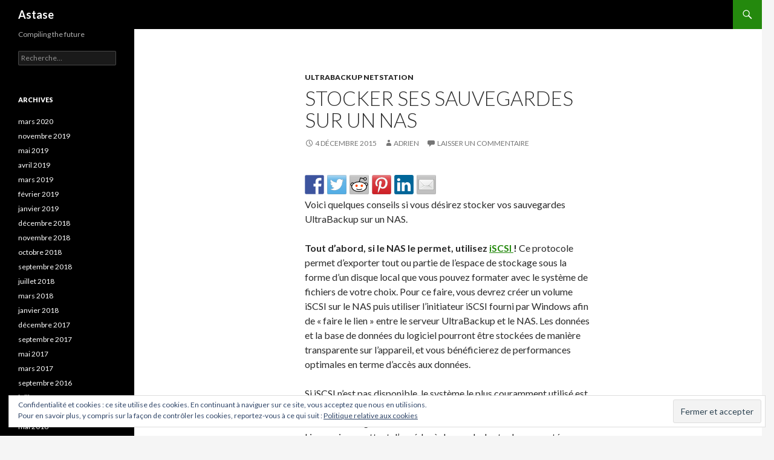

--- FILE ---
content_type: text/html; charset=UTF-8
request_url: https://bistro.astase.com/2015/12/stocker-ses-sauvegardes-sur-un-nas/
body_size: 10930
content:
<!DOCTYPE html>
<!--[if IE 7]>
<html class="ie ie7" lang="fr-FR">
<![endif]-->
<!--[if IE 8]>
<html class="ie ie8" lang="fr-FR">
<![endif]-->
<!--[if !(IE 7) & !(IE 8)]><!-->
<html lang="fr-FR">
<!--<![endif]-->
<head>
	<meta charset="UTF-8">
	<meta name="viewport" content="width=device-width">
	<title>Stocker ses sauvegardes sur un NAS | Astase</title>
	<link rel="profile" href="https://gmpg.org/xfn/11">
	<link rel="pingback" href="https://bistro.astase.com/xmlrpc.php">
	<!--[if lt IE 9]>
	<script src="https://bistro.astase.com/wp-content/themes/twentyfourteen/js/html5.js?ver=3.7.0"></script>
	<![endif]-->
	<link rel='dns-prefetch' href='//s0.wp.com' />
<link rel='dns-prefetch' href='//secure.gravatar.com' />
<link rel='dns-prefetch' href='//fonts.googleapis.com' />
<link rel='dns-prefetch' href='//s.w.org' />
<link href='https://fonts.gstatic.com' crossorigin rel='preconnect' />
<link rel="alternate" type="application/rss+xml" title="Astase &raquo; Flux" href="https://bistro.astase.com/feed/" />
<link rel="alternate" type="application/rss+xml" title="Astase &raquo; Flux des commentaires" href="https://bistro.astase.com/comments/feed/" />
<link rel="alternate" type="application/rss+xml" title="Astase &raquo; Stocker ses sauvegardes sur un NAS Flux des commentaires" href="https://bistro.astase.com/2015/12/stocker-ses-sauvegardes-sur-un-nas/feed/" />
		<script type="text/javascript">
			window._wpemojiSettings = {"baseUrl":"https:\/\/s.w.org\/images\/core\/emoji\/11.2.0\/72x72\/","ext":".png","svgUrl":"https:\/\/s.w.org\/images\/core\/emoji\/11.2.0\/svg\/","svgExt":".svg","source":{"concatemoji":"https:\/\/bistro.astase.com\/wp-includes\/js\/wp-emoji-release.min.js?ver=5.1.21"}};
			!function(e,a,t){var n,r,o,i=a.createElement("canvas"),p=i.getContext&&i.getContext("2d");function s(e,t){var a=String.fromCharCode;p.clearRect(0,0,i.width,i.height),p.fillText(a.apply(this,e),0,0);e=i.toDataURL();return p.clearRect(0,0,i.width,i.height),p.fillText(a.apply(this,t),0,0),e===i.toDataURL()}function c(e){var t=a.createElement("script");t.src=e,t.defer=t.type="text/javascript",a.getElementsByTagName("head")[0].appendChild(t)}for(o=Array("flag","emoji"),t.supports={everything:!0,everythingExceptFlag:!0},r=0;r<o.length;r++)t.supports[o[r]]=function(e){if(!p||!p.fillText)return!1;switch(p.textBaseline="top",p.font="600 32px Arial",e){case"flag":return s([55356,56826,55356,56819],[55356,56826,8203,55356,56819])?!1:!s([55356,57332,56128,56423,56128,56418,56128,56421,56128,56430,56128,56423,56128,56447],[55356,57332,8203,56128,56423,8203,56128,56418,8203,56128,56421,8203,56128,56430,8203,56128,56423,8203,56128,56447]);case"emoji":return!s([55358,56760,9792,65039],[55358,56760,8203,9792,65039])}return!1}(o[r]),t.supports.everything=t.supports.everything&&t.supports[o[r]],"flag"!==o[r]&&(t.supports.everythingExceptFlag=t.supports.everythingExceptFlag&&t.supports[o[r]]);t.supports.everythingExceptFlag=t.supports.everythingExceptFlag&&!t.supports.flag,t.DOMReady=!1,t.readyCallback=function(){t.DOMReady=!0},t.supports.everything||(n=function(){t.readyCallback()},a.addEventListener?(a.addEventListener("DOMContentLoaded",n,!1),e.addEventListener("load",n,!1)):(e.attachEvent("onload",n),a.attachEvent("onreadystatechange",function(){"complete"===a.readyState&&t.readyCallback()})),(n=t.source||{}).concatemoji?c(n.concatemoji):n.wpemoji&&n.twemoji&&(c(n.twemoji),c(n.wpemoji)))}(window,document,window._wpemojiSettings);
		</script>
		<style type="text/css">
img.wp-smiley,
img.emoji {
	display: inline !important;
	border: none !important;
	box-shadow: none !important;
	height: 1em !important;
	width: 1em !important;
	margin: 0 .07em !important;
	vertical-align: -0.1em !important;
	background: none !important;
	padding: 0 !important;
}
</style>
	<link rel='stylesheet' id='twentyfourteen-jetpack-css'  href='https://bistro.astase.com/wp-content/plugins/jetpack/modules/theme-tools/compat/twentyfourteen.css?ver=7.8.4' type='text/css' media='all' />
<link rel='stylesheet' id='wp-block-library-css'  href='https://bistro.astase.com/wp-includes/css/dist/block-library/style.min.css?ver=5.1.21' type='text/css' media='all' />
<link rel='stylesheet' id='wp-block-library-theme-css'  href='https://bistro.astase.com/wp-includes/css/dist/block-library/theme.min.css?ver=5.1.21' type='text/css' media='all' />
<link rel='stylesheet' id='cptch_stylesheet-css'  href='https://bistro.astase.com/wp-content/plugins/captcha/css/front_end_style.css?ver=4.4.5' type='text/css' media='all' />
<link rel='stylesheet' id='dashicons-css'  href='https://bistro.astase.com/wp-includes/css/dashicons.min.css?ver=5.1.21' type='text/css' media='all' />
<link rel='stylesheet' id='cptch_desktop_style-css'  href='https://bistro.astase.com/wp-content/plugins/captcha/css/desktop_style.css?ver=4.4.5' type='text/css' media='all' />
<link rel='stylesheet' id='responsive-lightbox-swipebox-css'  href='https://bistro.astase.com/wp-content/plugins/responsive-lightbox/assets/swipebox/swipebox.min.css?ver=2.3.2' type='text/css' media='all' />
<link rel='stylesheet' id='twentyfourteen-lato-css'  href='https://fonts.googleapis.com/css?family=Lato%3A300%2C400%2C700%2C900%2C300italic%2C400italic%2C700italic&#038;subset=latin%2Clatin-ext&#038;display=fallback' type='text/css' media='all' />
<link rel='stylesheet' id='genericons-css'  href='https://bistro.astase.com/wp-content/plugins/jetpack/_inc/genericons/genericons/genericons.css?ver=3.1' type='text/css' media='all' />
<link rel='stylesheet' id='twentyfourteen-style-css'  href='https://bistro.astase.com/wp-content/themes/twentyfourteen/style.css?ver=20190507' type='text/css' media='all' />
<link rel='stylesheet' id='twentyfourteen-block-style-css'  href='https://bistro.astase.com/wp-content/themes/twentyfourteen/css/blocks.css?ver=20190102' type='text/css' media='all' />
<!--[if lt IE 9]>
<link rel='stylesheet' id='twentyfourteen-ie-css'  href='https://bistro.astase.com/wp-content/themes/twentyfourteen/css/ie.css?ver=20140701' type='text/css' media='all' />
<![endif]-->
<link rel='stylesheet' id='jetpack_css-css'  href='https://bistro.astase.com/wp-content/plugins/jetpack/css/jetpack.css?ver=7.8.4' type='text/css' media='all' />
<script type='text/javascript' src='https://bistro.astase.com/wp-includes/js/jquery/jquery.js?ver=1.12.4'></script>
<script type='text/javascript' src='https://bistro.astase.com/wp-includes/js/jquery/jquery-migrate.min.js?ver=1.4.1'></script>
<script type='text/javascript' src='https://bistro.astase.com/wp-content/plugins/responsive-lightbox/assets/swipebox/jquery.swipebox.min.js?ver=2.3.2'></script>
<script type='text/javascript' src='https://bistro.astase.com/wp-includes/js/underscore.min.js?ver=1.8.3'></script>
<script type='text/javascript' src='https://bistro.astase.com/wp-content/plugins/responsive-lightbox/assets/infinitescroll/infinite-scroll.pkgd.min.js?ver=5.1.21'></script>
<script type='text/javascript'>
/* <![CDATA[ */
var rlArgs = {"script":"swipebox","selector":"lightbox","customEvents":"","activeGalleries":"1","animation":"1","hideCloseButtonOnMobile":"0","removeBarsOnMobile":"0","hideBars":"1","hideBarsDelay":"5000","videoMaxWidth":"1080","useSVG":"1","loopAtEnd":"0","woocommerce_gallery":"0","ajaxurl":"https:\/\/bistro.astase.com\/wp-admin\/admin-ajax.php","nonce":"955b7ee26d"};
/* ]]> */
</script>
<script type='text/javascript' src='https://bistro.astase.com/wp-content/plugins/responsive-lightbox/js/front.js?ver=2.3.2'></script>
<link rel='https://api.w.org/' href='https://bistro.astase.com/wp-json/' />
<link rel="EditURI" type="application/rsd+xml" title="RSD" href="https://bistro.astase.com/xmlrpc.php?rsd" />
<link rel="wlwmanifest" type="application/wlwmanifest+xml" href="https://bistro.astase.com/wp-includes/wlwmanifest.xml" /> 
<link rel='prev' title='Quelques notes à propos des plans d’exécution' href='https://bistro.astase.com/2015/11/quelques-notes-a-propos-des-plans-dexecution/' />
<link rel='next' title='Une nouvelle version d&rsquo;UltraBackup Home' href='https://bistro.astase.com/2015/12/une-nouvelle-version-dultrabackup-home/' />
<meta name="generator" content="WordPress 5.1.21" />
<link rel="canonical" href="https://bistro.astase.com/2015/12/stocker-ses-sauvegardes-sur-un-nas/" />
<link rel='shortlink' href='https://wp.me/p1aStd-7j' />
<link rel="alternate" type="application/json+oembed" href="https://bistro.astase.com/wp-json/oembed/1.0/embed?url=https%3A%2F%2Fbistro.astase.com%2F2015%2F12%2Fstocker-ses-sauvegardes-sur-un-nas%2F" />
<link rel="alternate" type="text/xml+oembed" href="https://bistro.astase.com/wp-json/oembed/1.0/embed?url=https%3A%2F%2Fbistro.astase.com%2F2015%2F12%2Fstocker-ses-sauvegardes-sur-un-nas%2F&#038;format=xml" />

<link rel='dns-prefetch' href='//v0.wordpress.com'/>

<style type="text/css"></style>

<style type="text/css">
.synved-social-resolution-single {
display: inline-block;
}
.synved-social-resolution-normal {
display: inline-block;
}
.synved-social-resolution-hidef {
display: none;
}

@media only screen and (min--moz-device-pixel-ratio: 2),
only screen and (-o-min-device-pixel-ratio: 2/1),
only screen and (-webkit-min-device-pixel-ratio: 2),
only screen and (min-device-pixel-ratio: 2),
only screen and (min-resolution: 2dppx),
only screen and (min-resolution: 192dpi) {
	.synved-social-resolution-normal {
	display: none;
	}
	.synved-social-resolution-hidef {
	display: inline-block;
	}
}
</style>

<!-- Jetpack Open Graph Tags -->
<meta property="og:type" content="article" />
<meta property="og:title" content="Stocker ses sauvegardes sur un NAS" />
<meta property="og:url" content="https://bistro.astase.com/2015/12/stocker-ses-sauvegardes-sur-un-nas/" />
<meta property="og:description" content="Voici quelques conseils si vous désirez stocker vos sauvegardes UltraBackup sur un NAS. Tout d&rsquo;abord, si le NAS le permet, utilisez iSCSI ! Ce protocole permet d&rsquo;exporter tout ou partie…" />
<meta property="article:published_time" content="2015-12-04T14:34:48+00:00" />
<meta property="article:modified_time" content="2015-12-11T14:59:40+00:00" />
<meta property="og:site_name" content="Astase" />
<meta property="og:image" content="http://bistro.astase.com/wp-content/uploads/2015/12/ns5-netoptions-288x300.png" />
<meta property="og:image:width" content="288" />
<meta property="og:image:height" content="300" />
<meta property="og:locale" content="fr_FR" />
<meta name="twitter:text:title" content="Stocker ses sauvegardes sur un NAS" />
<meta name="twitter:card" content="summary" />

<!-- End Jetpack Open Graph Tags -->
</head>

<body class="post-template-default single single-post postid-453 single-format-standard wp-embed-responsive group-blog masthead-fixed full-width footer-widgets singular">
<div id="page" class="hfeed site">
	
	<header id="masthead" class="site-header" role="banner">
		<div class="header-main">
			<h1 class="site-title"><a href="https://bistro.astase.com/" rel="home">Astase</a></h1>

			<div class="search-toggle">
				<a href="#search-container" class="screen-reader-text" aria-expanded="false" aria-controls="search-container">Recherche</a>
			</div>

			<nav id="primary-navigation" class="site-navigation primary-navigation" role="navigation">
				<button class="menu-toggle">Menu principal</button>
				<a class="screen-reader-text skip-link" href="#content">Aller au contenu</a>
				<div id="primary-menu" class="nav-menu"></div>
			</nav>
		</div>

		<div id="search-container" class="search-box-wrapper hide">
			<div class="search-box">
				<form role="search" method="get" class="search-form" action="https://bistro.astase.com/">
				<label>
					<span class="screen-reader-text">Rechercher :</span>
					<input type="search" class="search-field" placeholder="Recherche&hellip;" value="" name="s" />
				</label>
				<input type="submit" class="search-submit" value="Rechercher" />
			</form>			</div>
		</div>
	</header><!-- #masthead -->

	<div id="main" class="site-main">

	<div id="primary" class="content-area">
		<div id="content" class="site-content" role="main">
			
<article id="post-453" class="post-453 post type-post status-publish format-standard hentry category-ultrabackup_netstation">
	
	<header class="entry-header">
				<div class="entry-meta">
			<span class="cat-links"><a href="https://bistro.astase.com/category/ultrabackup_netstation/" rel="category tag">UltraBackup NetStation</a></span>
		</div>
			<h1 class="entry-title">Stocker ses sauvegardes sur un NAS</h1>
		<div class="entry-meta">
			<span class="entry-date"><a href="https://bistro.astase.com/2015/12/stocker-ses-sauvegardes-sur-un-nas/" rel="bookmark"><time class="entry-date" datetime="2015-12-04T14:34:48+00:00">4 décembre 2015</time></a></span> <span class="byline"><span class="author vcard"><a class="url fn n" href="https://bistro.astase.com/author/adrien/" rel="author">adrien</a></span></span>			<span class="comments-link"><a href="https://bistro.astase.com/2015/12/stocker-ses-sauvegardes-sur-un-nas/#respond">Laisser un commentaire</a></span>
						</div><!-- .entry-meta -->
	</header><!-- .entry-header -->

		<div class="entry-content">
		<a class="synved-social-button synved-social-button-share synved-social-size-32 synved-social-resolution-normal synved-social-provider-facebook nolightbox" data-provider="facebook" target="_blank" rel="nofollow" title="Share on Facebook" href="https://www.facebook.com/sharer.php?u=https%3A%2F%2Fbistro.astase.com%2F2015%2F12%2Fstocker-ses-sauvegardes-sur-un-nas%2F&#038;t=Stocker%20ses%20sauvegardes%20sur%20un%20NAS&#038;s=100&#038;p&#091;url&#093;=https%3A%2F%2Fbistro.astase.com%2F2015%2F12%2Fstocker-ses-sauvegardes-sur-un-nas%2F&#038;p&#091;images&#093;&#091;0&#093;=http%3A%2F%2Fbistro.astase.com%2Fwp-content%2Fuploads%2F2015%2F12%2Fns5-netoptions-288x300.png&#038;p&#091;title&#093;=Stocker%20ses%20sauvegardes%20sur%20un%20NAS" style="font-size: 0px; width:32px;height:32px;margin:0;margin-bottom:5px;margin-right:5px;"><img alt="Facebook" title="Share on Facebook" class="synved-share-image synved-social-image synved-social-image-share" width="32" height="32" style="display: inline; width:32px;height:32px; margin: 0; padding: 0; border: none; box-shadow: none;" src="https://bistro.astase.com/wp-content/plugins/social-media-feather/synved-social/image/social/regular/32x32/facebook.png" /></a><a class="synved-social-button synved-social-button-share synved-social-size-32 synved-social-resolution-normal synved-social-provider-twitter nolightbox" data-provider="twitter" target="_blank" rel="nofollow" title="Share on Twitter" href="https://twitter.com/intent/tweet?url=https%3A%2F%2Fbistro.astase.com%2F2015%2F12%2Fstocker-ses-sauvegardes-sur-un-nas%2F&#038;text=Hey%20check%20this%20out" style="font-size: 0px; width:32px;height:32px;margin:0;margin-bottom:5px;margin-right:5px;"><img alt="twitter" title="Share on Twitter" class="synved-share-image synved-social-image synved-social-image-share" width="32" height="32" style="display: inline; width:32px;height:32px; margin: 0; padding: 0; border: none; box-shadow: none;" src="https://bistro.astase.com/wp-content/plugins/social-media-feather/synved-social/image/social/regular/32x32/twitter.png" /></a><a class="synved-social-button synved-social-button-share synved-social-size-32 synved-social-resolution-normal synved-social-provider-reddit nolightbox" data-provider="reddit" target="_blank" rel="nofollow" title="Share on Reddit" href="https://www.reddit.com/submit?url=https%3A%2F%2Fbistro.astase.com%2F2015%2F12%2Fstocker-ses-sauvegardes-sur-un-nas%2F&#038;title=Stocker%20ses%20sauvegardes%20sur%20un%20NAS" style="font-size: 0px; width:32px;height:32px;margin:0;margin-bottom:5px;margin-right:5px;"><img alt="reddit" title="Share on Reddit" class="synved-share-image synved-social-image synved-social-image-share" width="32" height="32" style="display: inline; width:32px;height:32px; margin: 0; padding: 0; border: none; box-shadow: none;" src="https://bistro.astase.com/wp-content/plugins/social-media-feather/synved-social/image/social/regular/32x32/reddit.png" /></a><a class="synved-social-button synved-social-button-share synved-social-size-32 synved-social-resolution-normal synved-social-provider-pinterest nolightbox" data-provider="pinterest" target="_blank" rel="nofollow" title="Pin it with Pinterest" href="https://pinterest.com/pin/create/button/?url=https%3A%2F%2Fbistro.astase.com%2F2015%2F12%2Fstocker-ses-sauvegardes-sur-un-nas%2F&#038;media=http%3A%2F%2Fbistro.astase.com%2Fwp-content%2Fuploads%2F2015%2F12%2Fns5-netoptions-288x300.png&#038;description=Stocker%20ses%20sauvegardes%20sur%20un%20NAS" style="font-size: 0px; width:32px;height:32px;margin:0;margin-bottom:5px;margin-right:5px;"><img alt="pinterest" title="Pin it with Pinterest" class="synved-share-image synved-social-image synved-social-image-share" width="32" height="32" style="display: inline; width:32px;height:32px; margin: 0; padding: 0; border: none; box-shadow: none;" src="https://bistro.astase.com/wp-content/plugins/social-media-feather/synved-social/image/social/regular/32x32/pinterest.png" /></a><a class="synved-social-button synved-social-button-share synved-social-size-32 synved-social-resolution-normal synved-social-provider-linkedin nolightbox" data-provider="linkedin" target="_blank" rel="nofollow" title="Share on Linkedin" href="https://www.linkedin.com/shareArticle?mini=true&#038;url=https%3A%2F%2Fbistro.astase.com%2F2015%2F12%2Fstocker-ses-sauvegardes-sur-un-nas%2F&#038;title=Stocker%20ses%20sauvegardes%20sur%20un%20NAS" style="font-size: 0px; width:32px;height:32px;margin:0;margin-bottom:5px;margin-right:5px;"><img alt="linkedin" title="Share on Linkedin" class="synved-share-image synved-social-image synved-social-image-share" width="32" height="32" style="display: inline; width:32px;height:32px; margin: 0; padding: 0; border: none; box-shadow: none;" src="https://bistro.astase.com/wp-content/plugins/social-media-feather/synved-social/image/social/regular/32x32/linkedin.png" /></a><a class="synved-social-button synved-social-button-share synved-social-size-32 synved-social-resolution-normal synved-social-provider-mail nolightbox" data-provider="mail" rel="nofollow" title="Share by email" href="mailto:?subject=Stocker%20ses%20sauvegardes%20sur%20un%20NAS&#038;body=Hey%20check%20this%20out:%20https%3A%2F%2Fbistro.astase.com%2F2015%2F12%2Fstocker-ses-sauvegardes-sur-un-nas%2F" style="font-size: 0px; width:32px;height:32px;margin:0;margin-bottom:5px;"><img alt="mail" title="Share by email" class="synved-share-image synved-social-image synved-social-image-share" width="32" height="32" style="display: inline; width:32px;height:32px; margin: 0; padding: 0; border: none; box-shadow: none;" src="https://bistro.astase.com/wp-content/plugins/social-media-feather/synved-social/image/social/regular/32x32/mail.png" /></a><a class="synved-social-button synved-social-button-share synved-social-size-32 synved-social-resolution-hidef synved-social-provider-facebook nolightbox" data-provider="facebook" target="_blank" rel="nofollow" title="Share on Facebook" href="https://www.facebook.com/sharer.php?u=https%3A%2F%2Fbistro.astase.com%2F2015%2F12%2Fstocker-ses-sauvegardes-sur-un-nas%2F&#038;t=Stocker%20ses%20sauvegardes%20sur%20un%20NAS&#038;s=100&#038;p&#091;url&#093;=https%3A%2F%2Fbistro.astase.com%2F2015%2F12%2Fstocker-ses-sauvegardes-sur-un-nas%2F&#038;p&#091;images&#093;&#091;0&#093;=http%3A%2F%2Fbistro.astase.com%2Fwp-content%2Fuploads%2F2015%2F12%2Fns5-netoptions-288x300.png&#038;p&#091;title&#093;=Stocker%20ses%20sauvegardes%20sur%20un%20NAS" style="font-size: 0px; width:32px;height:32px;margin:0;margin-bottom:5px;margin-right:5px;"><img alt="Facebook" title="Share on Facebook" class="synved-share-image synved-social-image synved-social-image-share" width="32" height="32" style="display: inline; width:32px;height:32px; margin: 0; padding: 0; border: none; box-shadow: none;" src="https://bistro.astase.com/wp-content/plugins/social-media-feather/synved-social/image/social/regular/64x64/facebook.png" /></a><a class="synved-social-button synved-social-button-share synved-social-size-32 synved-social-resolution-hidef synved-social-provider-twitter nolightbox" data-provider="twitter" target="_blank" rel="nofollow" title="Share on Twitter" href="https://twitter.com/intent/tweet?url=https%3A%2F%2Fbistro.astase.com%2F2015%2F12%2Fstocker-ses-sauvegardes-sur-un-nas%2F&#038;text=Hey%20check%20this%20out" style="font-size: 0px; width:32px;height:32px;margin:0;margin-bottom:5px;margin-right:5px;"><img alt="twitter" title="Share on Twitter" class="synved-share-image synved-social-image synved-social-image-share" width="32" height="32" style="display: inline; width:32px;height:32px; margin: 0; padding: 0; border: none; box-shadow: none;" src="https://bistro.astase.com/wp-content/plugins/social-media-feather/synved-social/image/social/regular/64x64/twitter.png" /></a><a class="synved-social-button synved-social-button-share synved-social-size-32 synved-social-resolution-hidef synved-social-provider-reddit nolightbox" data-provider="reddit" target="_blank" rel="nofollow" title="Share on Reddit" href="https://www.reddit.com/submit?url=https%3A%2F%2Fbistro.astase.com%2F2015%2F12%2Fstocker-ses-sauvegardes-sur-un-nas%2F&#038;title=Stocker%20ses%20sauvegardes%20sur%20un%20NAS" style="font-size: 0px; width:32px;height:32px;margin:0;margin-bottom:5px;margin-right:5px;"><img alt="reddit" title="Share on Reddit" class="synved-share-image synved-social-image synved-social-image-share" width="32" height="32" style="display: inline; width:32px;height:32px; margin: 0; padding: 0; border: none; box-shadow: none;" src="https://bistro.astase.com/wp-content/plugins/social-media-feather/synved-social/image/social/regular/64x64/reddit.png" /></a><a class="synved-social-button synved-social-button-share synved-social-size-32 synved-social-resolution-hidef synved-social-provider-pinterest nolightbox" data-provider="pinterest" target="_blank" rel="nofollow" title="Pin it with Pinterest" href="https://pinterest.com/pin/create/button/?url=https%3A%2F%2Fbistro.astase.com%2F2015%2F12%2Fstocker-ses-sauvegardes-sur-un-nas%2F&#038;media=http%3A%2F%2Fbistro.astase.com%2Fwp-content%2Fuploads%2F2015%2F12%2Fns5-netoptions-288x300.png&#038;description=Stocker%20ses%20sauvegardes%20sur%20un%20NAS" style="font-size: 0px; width:32px;height:32px;margin:0;margin-bottom:5px;margin-right:5px;"><img alt="pinterest" title="Pin it with Pinterest" class="synved-share-image synved-social-image synved-social-image-share" width="32" height="32" style="display: inline; width:32px;height:32px; margin: 0; padding: 0; border: none; box-shadow: none;" src="https://bistro.astase.com/wp-content/plugins/social-media-feather/synved-social/image/social/regular/64x64/pinterest.png" /></a><a class="synved-social-button synved-social-button-share synved-social-size-32 synved-social-resolution-hidef synved-social-provider-linkedin nolightbox" data-provider="linkedin" target="_blank" rel="nofollow" title="Share on Linkedin" href="https://www.linkedin.com/shareArticle?mini=true&#038;url=https%3A%2F%2Fbistro.astase.com%2F2015%2F12%2Fstocker-ses-sauvegardes-sur-un-nas%2F&#038;title=Stocker%20ses%20sauvegardes%20sur%20un%20NAS" style="font-size: 0px; width:32px;height:32px;margin:0;margin-bottom:5px;margin-right:5px;"><img alt="linkedin" title="Share on Linkedin" class="synved-share-image synved-social-image synved-social-image-share" width="32" height="32" style="display: inline; width:32px;height:32px; margin: 0; padding: 0; border: none; box-shadow: none;" src="https://bistro.astase.com/wp-content/plugins/social-media-feather/synved-social/image/social/regular/64x64/linkedin.png" /></a><a class="synved-social-button synved-social-button-share synved-social-size-32 synved-social-resolution-hidef synved-social-provider-mail nolightbox" data-provider="mail" rel="nofollow" title="Share by email" href="mailto:?subject=Stocker%20ses%20sauvegardes%20sur%20un%20NAS&#038;body=Hey%20check%20this%20out:%20https%3A%2F%2Fbistro.astase.com%2F2015%2F12%2Fstocker-ses-sauvegardes-sur-un-nas%2F" style="font-size: 0px; width:32px;height:32px;margin:0;margin-bottom:5px;"><img alt="mail" title="Share by email" class="synved-share-image synved-social-image synved-social-image-share" width="32" height="32" style="display: inline; width:32px;height:32px; margin: 0; padding: 0; border: none; box-shadow: none;" src="https://bistro.astase.com/wp-content/plugins/social-media-feather/synved-social/image/social/regular/64x64/mail.png" /></a><p>Voici quelques conseils si vous désirez stocker vos sauvegardes UltraBackup sur un NAS.</p>
<p><strong>Tout d&rsquo;abord, si le NAS le permet, utilisez <a href="https://fr.wikipedia.org/wiki/ISCSI">iSCSI </a>!</strong> Ce protocole permet d&rsquo;exporter tout ou partie de l&rsquo;espace de stockage sous la forme d&rsquo;un disque local que vous pouvez formater avec le système de fichiers de votre choix. Pour ce faire, vous devrez créer un volume iSCSI sur le NAS puis utiliser l&rsquo;initiateur iSCSI fourni par Windows afin de « faire le lien » entre le serveur UltraBackup et le NAS. Les données et la base de données du logiciel pourront être stockées de manière transparente sur l&rsquo;appareil, et vous bénéficierez de performances optimales en terme d&rsquo;accès aux données.</p>
<p>Si iSCSI n&rsquo;est pas disponible, le système le plus couramment utilisé est <strong>l&rsquo;export de partages réseaux accessibles depuis des postes Windows</strong>. En général, les NAS utilisent des versions modifiées de Linux qui permettent d&rsquo;accéder à des pools de stockage montés comme des partages réseaux. Ce mode d&rsquo;accès utilise le protocole <a href="https://fr.wikipedia.org/wiki/Server_Message_Block">SMB </a>(parfois aussi appelé CIFS) généralement pris en charge par le <em>deamon</em> <a href="https://fr.wikipedia.org/wiki/Samba_(informatique)">Samba</a>.</p>
<p>Si vous choisissez ce mode d&rsquo;accès, gardez en tête les éléments suivants :</p>
<p><span id="more-453"></span></p>
<ul>
<li><strong>Chaque compte de stockage doit être ajouté dans UltraBackup comme partage réseau</strong>, en précisant les paramètres d&rsquo;authentification nécessaires au montage de la ressource. Les droits d&rsquo;accès doivent être correctement configurés sur le NAS pour permettre la lecture et l&rsquo;écriture de fichiers depuis le compte utilisateur dans lequel est configuré UltraBackup.</li>
<li>Il n&rsquo;est pas possible d&rsquo;utiliser un lecteur local mappé (par exemple, le disque <strong>N:\</strong> paramétré pour pointer sur <strong>\\MonNAS\Backup</strong>), car le mappage est effectué dans le contexte de la session utilisateur et non de manière globale au système. Autrement dit, le service UltraBackup ne peut pas « voir » ces lecteurs.  Vous devez donc toujours spécifier des noms UNC de la forme <strong>\\Périphérique\Partage</strong>.</li>
<li><strong>Le service « Gestionnaire de stockage des sauvegardes UltraBackup » doit être associé à un compte Windows possédant des droits d&rsquo;accès au réseau</strong>. Par défaut, le service est installé dans le compte <em>LocalSystem</em>, qui ne dispose pas de ces droits. Par conséquent vous devrez &#8211; si vous ne l&rsquo;avez pas fait lors de la configuration d&rsquo;UltraBackup &#8211; associer un compte Windows au service de stockage via la console MMC de gestion des services. En général, il suffit de spécifier le nom d&rsquo;utilisateur et le mot de passe d&rsquo;un compte administrateur local.</li>
<li><strong>Les performances et le succès d&rsquo;un tel mode de fonctionnement est dépendant de la configuration du service émulant le protocole SMB</strong> (Samba), du système Windows sur lequel est installé UltraBackup ainsi que du système hôte GNU/Linux du NAS.</li>
<li>SMB n&rsquo;est dans tous les cas pas très performant dans la manipulation de nombreux fichiers de petite taille.</li>
</ul>
<p>Par expérience, si le NAS n&rsquo;est pas correctement configuré des erreurs de stockage peuvent être remontées par le serveur de manière assez aléatoire. Par exemple :</p>
<blockquote><p>ll y a eu une erreur lors de l&rsquo;ouverture des flux de sauvegarde correspondant aux fichiers suivants : XXX</p>
<p>Backup write error for backup #XX : GetIncomingStream() failed.</p>
<p>Backup write error for file #YY : ValidateIncomingStream() failed.</p>
<p>Backup write error for backup #ZZZ : inconsistent backup state.</p></blockquote>
<p>Si cela se produit :</p>
<ul>
<li>Vérifiez que le NAS est configuré pour émuler une version récente du protocole SMB (Si UltraBackup est installé sous Windows 8 ou Windows Server 2012 par exemple, il n&rsquo;y a pas  de raison de ne pas utiliser SMB 3.0 !),</li>
<li>La désactivation des <a href="http://www.smallnetbuilder.com/nas/nas-features/30039-nas-tutorial-oplocks-and-nases">oplocks </a>peut résoudre ce genre de problèmes (sous certains NAS, cette option est nommée <a href="http://forum.synology.com/enu/viewtopic.php?f=111&amp;t=11934">« Optimize CIFS database operations »</a>),</li>
<li>Vérifiez enfin la connectivité avec votre NAS. Tout câble défectueux ou système de routage instable peut provoquer une perte de connexion intermittente empêchant les sauvegardes de s&rsquo;exécuter correctement.</li>
</ul>
<p>Enfin, sachez qu&rsquo;UltraBackup propose au niveau du compte de stockage des options susceptibles d&rsquo;influer sur la manière dont les opérations de lecture/écriture sont effectuées sur le disque :</p>
<p><a href="http://bistro.astase.com/wp-content/uploads/2015/12/ns5-netoptions.png" data-rel="lightbox-image-0" data-rl_title="" data-rl_caption="" title=""><img class="aligncenter size-medium wp-image-454" src="http://bistro.astase.com/wp-content/uploads/2015/12/ns5-netoptions-288x300.png" alt="" width="288" height="300" srcset="https://bistro.astase.com/wp-content/uploads/2015/12/ns5-netoptions-288x300.png 288w, https://bistro.astase.com/wp-content/uploads/2015/12/ns5-netoptions.png 490w" sizes="(max-width: 288px) 100vw, 288px" /></a></p>
<ul>
<li>La <strong>taille des tampons de lecture/écriture</strong> définit le taille des paquets de données lus ou écrits sur disque. Par défaut, celle-ci est de 8 Ko pour des volumes locaux et 4 Ko pour des volumes réseaux.</li>
<li><strong>Désactiver la mise en cache des données</strong> force l&rsquo;ouverture des fichiers de stockage avec le flag Windows <em>FILE_FLAG_WRITE_THROUGH</em>. Dans ce cas, les données sont lu et écrites à partir du volume de stockage, sans être mis en tampon par Windows (cela n&rsquo;élimine pas l&rsquo;usage éventuel du cache du disque du NAS).</li>
</ul>
<p>Vous pouvez possiblement ajuster ces deux options pour tenter de résoudre des problèmes d&rsquo;écriture ou améliorer les performances sur des partages réseaux exportés par des NAS.</p>
<a class="synved-social-button synved-social-button-share synved-social-size-32 synved-social-resolution-normal synved-social-provider-facebook nolightbox" data-provider="facebook" target="_blank" rel="nofollow" title="Share on Facebook" href="https://www.facebook.com/sharer.php?u=https%3A%2F%2Fbistro.astase.com%2F2015%2F12%2Fstocker-ses-sauvegardes-sur-un-nas%2F&#038;t=Stocker%20ses%20sauvegardes%20sur%20un%20NAS&#038;s=100&#038;p&#091;url&#093;=https%3A%2F%2Fbistro.astase.com%2F2015%2F12%2Fstocker-ses-sauvegardes-sur-un-nas%2F&#038;p&#091;images&#093;&#091;0&#093;=http%3A%2F%2Fbistro.astase.com%2Fwp-content%2Fuploads%2F2015%2F12%2Fns5-netoptions-288x300.png&#038;p&#091;title&#093;=Stocker%20ses%20sauvegardes%20sur%20un%20NAS" style="font-size: 0px; width:32px;height:32px;margin:0;margin-bottom:5px;margin-right:5px;"><img alt="Facebook" title="Share on Facebook" class="synved-share-image synved-social-image synved-social-image-share" width="32" height="32" style="display: inline; width:32px;height:32px; margin: 0; padding: 0; border: none; box-shadow: none;" src="https://bistro.astase.com/wp-content/plugins/social-media-feather/synved-social/image/social/regular/32x32/facebook.png" /></a><a class="synved-social-button synved-social-button-share synved-social-size-32 synved-social-resolution-normal synved-social-provider-twitter nolightbox" data-provider="twitter" target="_blank" rel="nofollow" title="Share on Twitter" href="https://twitter.com/intent/tweet?url=https%3A%2F%2Fbistro.astase.com%2F2015%2F12%2Fstocker-ses-sauvegardes-sur-un-nas%2F&#038;text=Hey%20check%20this%20out" style="font-size: 0px; width:32px;height:32px;margin:0;margin-bottom:5px;margin-right:5px;"><img alt="twitter" title="Share on Twitter" class="synved-share-image synved-social-image synved-social-image-share" width="32" height="32" style="display: inline; width:32px;height:32px; margin: 0; padding: 0; border: none; box-shadow: none;" src="https://bistro.astase.com/wp-content/plugins/social-media-feather/synved-social/image/social/regular/32x32/twitter.png" /></a><a class="synved-social-button synved-social-button-share synved-social-size-32 synved-social-resolution-normal synved-social-provider-reddit nolightbox" data-provider="reddit" target="_blank" rel="nofollow" title="Share on Reddit" href="https://www.reddit.com/submit?url=https%3A%2F%2Fbistro.astase.com%2F2015%2F12%2Fstocker-ses-sauvegardes-sur-un-nas%2F&#038;title=Stocker%20ses%20sauvegardes%20sur%20un%20NAS" style="font-size: 0px; width:32px;height:32px;margin:0;margin-bottom:5px;margin-right:5px;"><img alt="reddit" title="Share on Reddit" class="synved-share-image synved-social-image synved-social-image-share" width="32" height="32" style="display: inline; width:32px;height:32px; margin: 0; padding: 0; border: none; box-shadow: none;" src="https://bistro.astase.com/wp-content/plugins/social-media-feather/synved-social/image/social/regular/32x32/reddit.png" /></a><a class="synved-social-button synved-social-button-share synved-social-size-32 synved-social-resolution-normal synved-social-provider-pinterest nolightbox" data-provider="pinterest" target="_blank" rel="nofollow" title="Pin it with Pinterest" href="https://pinterest.com/pin/create/button/?url=https%3A%2F%2Fbistro.astase.com%2F2015%2F12%2Fstocker-ses-sauvegardes-sur-un-nas%2F&#038;media=http%3A%2F%2Fbistro.astase.com%2Fwp-content%2Fuploads%2F2015%2F12%2Fns5-netoptions-288x300.png&#038;description=Stocker%20ses%20sauvegardes%20sur%20un%20NAS" style="font-size: 0px; width:32px;height:32px;margin:0;margin-bottom:5px;margin-right:5px;"><img alt="pinterest" title="Pin it with Pinterest" class="synved-share-image synved-social-image synved-social-image-share" width="32" height="32" style="display: inline; width:32px;height:32px; margin: 0; padding: 0; border: none; box-shadow: none;" src="https://bistro.astase.com/wp-content/plugins/social-media-feather/synved-social/image/social/regular/32x32/pinterest.png" /></a><a class="synved-social-button synved-social-button-share synved-social-size-32 synved-social-resolution-normal synved-social-provider-linkedin nolightbox" data-provider="linkedin" target="_blank" rel="nofollow" title="Share on Linkedin" href="https://www.linkedin.com/shareArticle?mini=true&#038;url=https%3A%2F%2Fbistro.astase.com%2F2015%2F12%2Fstocker-ses-sauvegardes-sur-un-nas%2F&#038;title=Stocker%20ses%20sauvegardes%20sur%20un%20NAS" style="font-size: 0px; width:32px;height:32px;margin:0;margin-bottom:5px;margin-right:5px;"><img alt="linkedin" title="Share on Linkedin" class="synved-share-image synved-social-image synved-social-image-share" width="32" height="32" style="display: inline; width:32px;height:32px; margin: 0; padding: 0; border: none; box-shadow: none;" src="https://bistro.astase.com/wp-content/plugins/social-media-feather/synved-social/image/social/regular/32x32/linkedin.png" /></a><a class="synved-social-button synved-social-button-share synved-social-size-32 synved-social-resolution-normal synved-social-provider-mail nolightbox" data-provider="mail" rel="nofollow" title="Share by email" href="mailto:?subject=Stocker%20ses%20sauvegardes%20sur%20un%20NAS&#038;body=Hey%20check%20this%20out:%20https%3A%2F%2Fbistro.astase.com%2F2015%2F12%2Fstocker-ses-sauvegardes-sur-un-nas%2F" style="font-size: 0px; width:32px;height:32px;margin:0;margin-bottom:5px;"><img alt="mail" title="Share by email" class="synved-share-image synved-social-image synved-social-image-share" width="32" height="32" style="display: inline; width:32px;height:32px; margin: 0; padding: 0; border: none; box-shadow: none;" src="https://bistro.astase.com/wp-content/plugins/social-media-feather/synved-social/image/social/regular/32x32/mail.png" /></a><a class="synved-social-button synved-social-button-share synved-social-size-32 synved-social-resolution-hidef synved-social-provider-facebook nolightbox" data-provider="facebook" target="_blank" rel="nofollow" title="Share on Facebook" href="https://www.facebook.com/sharer.php?u=https%3A%2F%2Fbistro.astase.com%2F2015%2F12%2Fstocker-ses-sauvegardes-sur-un-nas%2F&#038;t=Stocker%20ses%20sauvegardes%20sur%20un%20NAS&#038;s=100&#038;p&#091;url&#093;=https%3A%2F%2Fbistro.astase.com%2F2015%2F12%2Fstocker-ses-sauvegardes-sur-un-nas%2F&#038;p&#091;images&#093;&#091;0&#093;=http%3A%2F%2Fbistro.astase.com%2Fwp-content%2Fuploads%2F2015%2F12%2Fns5-netoptions-288x300.png&#038;p&#091;title&#093;=Stocker%20ses%20sauvegardes%20sur%20un%20NAS" style="font-size: 0px; width:32px;height:32px;margin:0;margin-bottom:5px;margin-right:5px;"><img alt="Facebook" title="Share on Facebook" class="synved-share-image synved-social-image synved-social-image-share" width="32" height="32" style="display: inline; width:32px;height:32px; margin: 0; padding: 0; border: none; box-shadow: none;" src="https://bistro.astase.com/wp-content/plugins/social-media-feather/synved-social/image/social/regular/64x64/facebook.png" /></a><a class="synved-social-button synved-social-button-share synved-social-size-32 synved-social-resolution-hidef synved-social-provider-twitter nolightbox" data-provider="twitter" target="_blank" rel="nofollow" title="Share on Twitter" href="https://twitter.com/intent/tweet?url=https%3A%2F%2Fbistro.astase.com%2F2015%2F12%2Fstocker-ses-sauvegardes-sur-un-nas%2F&#038;text=Hey%20check%20this%20out" style="font-size: 0px; width:32px;height:32px;margin:0;margin-bottom:5px;margin-right:5px;"><img alt="twitter" title="Share on Twitter" class="synved-share-image synved-social-image synved-social-image-share" width="32" height="32" style="display: inline; width:32px;height:32px; margin: 0; padding: 0; border: none; box-shadow: none;" src="https://bistro.astase.com/wp-content/plugins/social-media-feather/synved-social/image/social/regular/64x64/twitter.png" /></a><a class="synved-social-button synved-social-button-share synved-social-size-32 synved-social-resolution-hidef synved-social-provider-reddit nolightbox" data-provider="reddit" target="_blank" rel="nofollow" title="Share on Reddit" href="https://www.reddit.com/submit?url=https%3A%2F%2Fbistro.astase.com%2F2015%2F12%2Fstocker-ses-sauvegardes-sur-un-nas%2F&#038;title=Stocker%20ses%20sauvegardes%20sur%20un%20NAS" style="font-size: 0px; width:32px;height:32px;margin:0;margin-bottom:5px;margin-right:5px;"><img alt="reddit" title="Share on Reddit" class="synved-share-image synved-social-image synved-social-image-share" width="32" height="32" style="display: inline; width:32px;height:32px; margin: 0; padding: 0; border: none; box-shadow: none;" src="https://bistro.astase.com/wp-content/plugins/social-media-feather/synved-social/image/social/regular/64x64/reddit.png" /></a><a class="synved-social-button synved-social-button-share synved-social-size-32 synved-social-resolution-hidef synved-social-provider-pinterest nolightbox" data-provider="pinterest" target="_blank" rel="nofollow" title="Pin it with Pinterest" href="https://pinterest.com/pin/create/button/?url=https%3A%2F%2Fbistro.astase.com%2F2015%2F12%2Fstocker-ses-sauvegardes-sur-un-nas%2F&#038;media=http%3A%2F%2Fbistro.astase.com%2Fwp-content%2Fuploads%2F2015%2F12%2Fns5-netoptions-288x300.png&#038;description=Stocker%20ses%20sauvegardes%20sur%20un%20NAS" style="font-size: 0px; width:32px;height:32px;margin:0;margin-bottom:5px;margin-right:5px;"><img alt="pinterest" title="Pin it with Pinterest" class="synved-share-image synved-social-image synved-social-image-share" width="32" height="32" style="display: inline; width:32px;height:32px; margin: 0; padding: 0; border: none; box-shadow: none;" src="https://bistro.astase.com/wp-content/plugins/social-media-feather/synved-social/image/social/regular/64x64/pinterest.png" /></a><a class="synved-social-button synved-social-button-share synved-social-size-32 synved-social-resolution-hidef synved-social-provider-linkedin nolightbox" data-provider="linkedin" target="_blank" rel="nofollow" title="Share on Linkedin" href="https://www.linkedin.com/shareArticle?mini=true&#038;url=https%3A%2F%2Fbistro.astase.com%2F2015%2F12%2Fstocker-ses-sauvegardes-sur-un-nas%2F&#038;title=Stocker%20ses%20sauvegardes%20sur%20un%20NAS" style="font-size: 0px; width:32px;height:32px;margin:0;margin-bottom:5px;margin-right:5px;"><img alt="linkedin" title="Share on Linkedin" class="synved-share-image synved-social-image synved-social-image-share" width="32" height="32" style="display: inline; width:32px;height:32px; margin: 0; padding: 0; border: none; box-shadow: none;" src="https://bistro.astase.com/wp-content/plugins/social-media-feather/synved-social/image/social/regular/64x64/linkedin.png" /></a><a class="synved-social-button synved-social-button-share synved-social-size-32 synved-social-resolution-hidef synved-social-provider-mail nolightbox" data-provider="mail" rel="nofollow" title="Share by email" href="mailto:?subject=Stocker%20ses%20sauvegardes%20sur%20un%20NAS&#038;body=Hey%20check%20this%20out:%20https%3A%2F%2Fbistro.astase.com%2F2015%2F12%2Fstocker-ses-sauvegardes-sur-un-nas%2F" style="font-size: 0px; width:32px;height:32px;margin:0;margin-bottom:5px;"><img alt="mail" title="Share by email" class="synved-share-image synved-social-image synved-social-image-share" width="32" height="32" style="display: inline; width:32px;height:32px; margin: 0; padding: 0; border: none; box-shadow: none;" src="https://bistro.astase.com/wp-content/plugins/social-media-feather/synved-social/image/social/regular/64x64/mail.png" /></a>	</div><!-- .entry-content -->
	
	</article><!-- #post-453 -->
		<nav class="navigation post-navigation" role="navigation">
		<h1 class="screen-reader-text">Navigation des articles</h1>
		<div class="nav-links">
			<a href="https://bistro.astase.com/2015/11/quelques-notes-a-propos-des-plans-dexecution/" rel="prev"><span class="meta-nav">Article précédent</span>Quelques notes à propos des plans d’exécution</a><a href="https://bistro.astase.com/2015/12/une-nouvelle-version-dultrabackup-home/" rel="next"><span class="meta-nav">Article suivant</span>Une nouvelle version d&rsquo;UltraBackup Home</a>			</div><!-- .nav-links -->
		</nav><!-- .navigation -->
		
<div id="comments" class="comments-area">

	
		<div id="respond" class="comment-respond">
		<h3 id="reply-title" class="comment-reply-title">Laisser un commentaire <small><a rel="nofollow" id="cancel-comment-reply-link" href="/2015/12/stocker-ses-sauvegardes-sur-un-nas/#respond" style="display:none;">Annuler la réponse</a></small></h3>			<form action="https://bistro.astase.com/wp-comments-post.php" method="post" id="commentform" class="comment-form" novalidate>
				<p class="comment-notes"><span id="email-notes">Votre adresse de messagerie ne sera pas publiée.</span> Les champs obligatoires sont indiqués avec <span class="required">*</span></p><p class="comment-form-comment"><label for="comment">Commentaire</label> <textarea autocomplete="new-password"  id="bd59a16266"  name="bd59a16266"   cols="45" rows="8" maxlength="65525" required="required"></textarea><textarea id="comment" aria-hidden="true" name="comment" autocomplete="new-password" style="padding:0 !important;clip:rect(1px, 1px, 1px, 1px) !important;position:absolute !important;white-space:nowrap !important;height:1px !important;width:1px !important;overflow:hidden !important;" tabindex="-1"></textarea><script data-noptimize type="text/javascript">document.getElementById("comment").setAttribute( "id", "a0585f33c2ed015f3d2cdbf340bdbc4c" );document.getElementById("bd59a16266").setAttribute( "id", "comment" );</script></p><p class="comment-form-author"><label for="author">Nom <span class="required">*</span></label> <input id="author" name="author" type="text" value="" size="30" maxlength="245" required='required' /></p>
<p class="comment-form-email"><label for="email">Adresse de messagerie <span class="required">*</span></label> <input id="email" name="email" type="email" value="" size="30" maxlength="100" aria-describedby="email-notes" required='required' /></p>
<p class="comment-form-url"><label for="url">Site web</label> <input id="url" name="url" type="url" value="" size="30" maxlength="200" /></p>
<p class="cptch_block"><script class="cptch_to_remove">
				(function( timeout ) {
					setTimeout(
						function() {
							var notice = document.getElementById("cptch_time_limit_notice_48");
							if ( notice )
								notice.style.display = "block";
						},
						timeout
					);
				})(120000);
			</script>
			<span id="cptch_time_limit_notice_48" class="cptch_time_limit_notice cptch_to_remove">Time limit is exhausted. Please reload CAPTCHA.</span><span class="cptch_wrap cptch_math_actions">
				<label class="cptch_label" for="cptch_input_48"><span class="cptch_span"><input id="cptch_input_48" class="cptch_input cptch_wp_comments" type="text" autocomplete="off" name="cptch_number" value="" maxlength="2" size="2" aria-required="true" required="required" style="margin-bottom:0;display:inline;font-size: 12px;width: 40px;" /></span>
					<span class="cptch_span">&nbsp;&#43;&nbsp;</span>
					<span class="cptch_span">neuf</span>
					<span class="cptch_span">&nbsp;=&nbsp;</span>
					<span class="cptch_span">14</span>
					<input type="hidden" name="cptch_result" value="U90=" /><input type="hidden" name="cptch_time" value="1769069940" />
					<input type="hidden" name="cptch_form" value="wp_comments" />
				</label><span class="cptch_reload_button_wrap hide-if-no-js">
					<noscript>
						<style type="text/css">
							.hide-if-no-js {
								display: none !important;
							}
						</style>
					</noscript>
					<span class="cptch_reload_button dashicons dashicons-update"></span>
				</span></span></p><p class="comment-subscription-form"><input type="checkbox" name="subscribe_comments" id="subscribe_comments" value="subscribe" style="width: auto; -moz-appearance: checkbox; -webkit-appearance: checkbox;" /> <label class="subscribe-label" id="subscribe-label" for="subscribe_comments">Prévenez-moi de tous les nouveaux commentaires par e-mail.</label></p><p class="comment-subscription-form"><input type="checkbox" name="subscribe_blog" id="subscribe_blog" value="subscribe" style="width: auto; -moz-appearance: checkbox; -webkit-appearance: checkbox;" /> <label class="subscribe-label" id="subscribe-blog-label" for="subscribe_blog">Prévenez-moi de tous les nouveaux articles par e-mail.</label></p><p class="form-submit"><input name="submit" type="submit" id="submit" class="submit" value="Laisser un commentaire" /> <input type='hidden' name='comment_post_ID' value='453' id='comment_post_ID' />
<input type='hidden' name='comment_parent' id='comment_parent' value='0' />
</p>			</form>
			</div><!-- #respond -->
	
</div><!-- #comments -->
		</div><!-- #content -->
	</div><!-- #primary -->

<div id="secondary">
		<h2 class="site-description">Compiling the future</h2>
	
	
		<div id="primary-sidebar" class="primary-sidebar widget-area" role="complementary">
		<aside id="search-4" class="widget widget_search"><form role="search" method="get" class="search-form" action="https://bistro.astase.com/">
				<label>
					<span class="screen-reader-text">Rechercher :</span>
					<input type="search" class="search-field" placeholder="Recherche&hellip;" value="" name="s" />
				</label>
				<input type="submit" class="search-submit" value="Rechercher" />
			</form></aside><aside id="archives-5" class="widget widget_archive"><h1 class="widget-title">Archives</h1>		<ul>
				<li><a href='https://bistro.astase.com/2020/03/'>mars 2020</a></li>
	<li><a href='https://bistro.astase.com/2019/11/'>novembre 2019</a></li>
	<li><a href='https://bistro.astase.com/2019/05/'>mai 2019</a></li>
	<li><a href='https://bistro.astase.com/2019/04/'>avril 2019</a></li>
	<li><a href='https://bistro.astase.com/2019/03/'>mars 2019</a></li>
	<li><a href='https://bistro.astase.com/2019/02/'>février 2019</a></li>
	<li><a href='https://bistro.astase.com/2019/01/'>janvier 2019</a></li>
	<li><a href='https://bistro.astase.com/2018/12/'>décembre 2018</a></li>
	<li><a href='https://bistro.astase.com/2018/11/'>novembre 2018</a></li>
	<li><a href='https://bistro.astase.com/2018/10/'>octobre 2018</a></li>
	<li><a href='https://bistro.astase.com/2018/09/'>septembre 2018</a></li>
	<li><a href='https://bistro.astase.com/2018/07/'>juillet 2018</a></li>
	<li><a href='https://bistro.astase.com/2018/03/'>mars 2018</a></li>
	<li><a href='https://bistro.astase.com/2018/01/'>janvier 2018</a></li>
	<li><a href='https://bistro.astase.com/2017/12/'>décembre 2017</a></li>
	<li><a href='https://bistro.astase.com/2017/09/'>septembre 2017</a></li>
	<li><a href='https://bistro.astase.com/2017/05/'>mai 2017</a></li>
	<li><a href='https://bistro.astase.com/2017/03/'>mars 2017</a></li>
	<li><a href='https://bistro.astase.com/2016/09/'>septembre 2016</a></li>
	<li><a href='https://bistro.astase.com/2016/07/'>juillet 2016</a></li>
	<li><a href='https://bistro.astase.com/2016/06/'>juin 2016</a></li>
	<li><a href='https://bistro.astase.com/2016/05/'>mai 2016</a></li>
	<li><a href='https://bistro.astase.com/2016/03/'>mars 2016</a></li>
	<li><a href='https://bistro.astase.com/2016/02/'>février 2016</a></li>
	<li><a href='https://bistro.astase.com/2016/01/'>janvier 2016</a></li>
	<li><a href='https://bistro.astase.com/2015/12/'>décembre 2015</a></li>
	<li><a href='https://bistro.astase.com/2015/11/'>novembre 2015</a></li>
	<li><a href='https://bistro.astase.com/2015/10/'>octobre 2015</a></li>
	<li><a href='https://bistro.astase.com/2015/09/'>septembre 2015</a></li>
	<li><a href='https://bistro.astase.com/2015/07/'>juillet 2015</a></li>
	<li><a href='https://bistro.astase.com/2015/06/'>juin 2015</a></li>
	<li><a href='https://bistro.astase.com/2015/03/'>mars 2015</a></li>
	<li><a href='https://bistro.astase.com/2015/01/'>janvier 2015</a></li>
	<li><a href='https://bistro.astase.com/2014/12/'>décembre 2014</a></li>
	<li><a href='https://bistro.astase.com/2014/11/'>novembre 2014</a></li>
	<li><a href='https://bistro.astase.com/2014/10/'>octobre 2014</a></li>
	<li><a href='https://bistro.astase.com/2014/07/'>juillet 2014</a></li>
	<li><a href='https://bistro.astase.com/2014/06/'>juin 2014</a></li>
	<li><a href='https://bistro.astase.com/2014/05/'>mai 2014</a></li>
	<li><a href='https://bistro.astase.com/2014/01/'>janvier 2014</a></li>
	<li><a href='https://bistro.astase.com/2013/12/'>décembre 2013</a></li>
	<li><a href='https://bistro.astase.com/2013/09/'>septembre 2013</a></li>
	<li><a href='https://bistro.astase.com/2013/05/'>mai 2013</a></li>
	<li><a href='https://bistro.astase.com/2012/11/'>novembre 2012</a></li>
	<li><a href='https://bistro.astase.com/2012/09/'>septembre 2012</a></li>
	<li><a href='https://bistro.astase.com/2012/05/'>mai 2012</a></li>
	<li><a href='https://bistro.astase.com/2012/04/'>avril 2012</a></li>
	<li><a href='https://bistro.astase.com/2012/03/'>mars 2012</a></li>
	<li><a href='https://bistro.astase.com/2012/01/'>janvier 2012</a></li>
	<li><a href='https://bistro.astase.com/2011/12/'>décembre 2011</a></li>
	<li><a href='https://bistro.astase.com/2011/11/'>novembre 2011</a></li>
	<li><a href='https://bistro.astase.com/2011/10/'>octobre 2011</a></li>
	<li><a href='https://bistro.astase.com/2011/06/'>juin 2011</a></li>
	<li><a href='https://bistro.astase.com/2011/05/'>mai 2011</a></li>
	<li><a href='https://bistro.astase.com/2011/04/'>avril 2011</a></li>
	<li><a href='https://bistro.astase.com/2011/03/'>mars 2011</a></li>
	<li><a href='https://bistro.astase.com/2011/02/'>février 2011</a></li>
	<li><a href='https://bistro.astase.com/2011/01/'>janvier 2011</a></li>
	<li><a href='https://bistro.astase.com/2010/12/'>décembre 2010</a></li>
	<li><a href='https://bistro.astase.com/2010/11/'>novembre 2010</a></li>
	<li><a href='https://bistro.astase.com/2010/10/'>octobre 2010</a></li>
	<li><a href='https://bistro.astase.com/2010/09/'>septembre 2010</a></li>
	<li><a href='https://bistro.astase.com/2010/08/'>août 2010</a></li>
	<li><a href='https://bistro.astase.com/2010/07/'>juillet 2010</a></li>
		</ul>
			</aside><aside id="categories-5" class="widget widget_categories"><h1 class="widget-title">Catégories</h1>		<ul>
				<li class="cat-item cat-item-8"><a href="https://bistro.astase.com/category/developpement/" >Développement</a> (39)
</li>
	<li class="cat-item cat-item-11"><a href="https://bistro.astase.com/category/developpement-web/" >Développement web</a> (1)
</li>
	<li class="cat-item cat-item-14"><a href="https://bistro.astase.com/category/outlook/" >Outlook</a> (1)
</li>
	<li class="cat-item cat-item-4"><a href="https://bistro.astase.com/category/preview/" >preview</a> (45)
</li>
	<li class="cat-item cat-item-7"><a href="https://bistro.astase.com/category/symfony/" >Symfony</a> (1)
</li>
	<li class="cat-item cat-item-19"><a href="https://bistro.astase.com/category/ultrabackup-home/" >UltraBackup Home</a> (20)
</li>
	<li class="cat-item cat-item-5"><a href="https://bistro.astase.com/category/ultrabackup_netstation/" >UltraBackup NetStation</a> (67)
</li>
	<li class="cat-item cat-item-6"><a href="https://bistro.astase.com/category/video/" >vidéo</a> (3)
</li>
		</ul>
			</aside>	</div><!-- #primary-sidebar -->
	</div><!-- #secondary -->

		</div><!-- #main -->

		<footer id="colophon" class="site-footer" role="contentinfo">

			
<div id="supplementary">
	<div id="footer-sidebar" class="footer-sidebar widget-area" role="complementary">
		<aside id="eu_cookie_law_widget-2" class="widget widget_eu_cookie_law_widget"><div
	class="hide-on-button"
	data-hide-timeout="30"
	data-consent-expiration="180"
	id="eu-cookie-law"
>
	<form method="post">
		<input type="submit" value="Fermer et accepter" class="accept" />
	</form>

	Confidentialité et cookies : ce site utilise des cookies. En continuant à naviguer sur ce site, vous acceptez que nous en utilisions. <br />
Pour en savoir plus, y compris sur la façon de contrôler les cookies, reportez-vous à ce qui suit :
	<a href="https://automattic.com/cookies/" >
		Politique relative aux cookies	</a>
</div>
</aside>	</div><!-- #footer-sidebar -->
</div><!-- #supplementary -->

			<div class="site-info">
												<a href="https://wordpress.org/" class="imprint">
					Fièrement propulsé par WordPress				</a>
			</div><!-- .site-info -->
		</footer><!-- #colophon -->
	</div><!-- #page -->

		<div style="display:none">
	</div>
<script type='text/javascript' src='https://s0.wp.com/wp-content/js/devicepx-jetpack.js?ver=202604'></script>
<script type='text/javascript' src='https://secure.gravatar.com/js/gprofiles.js?ver=2026Janaa'></script>
<script type='text/javascript'>
/* <![CDATA[ */
var WPGroHo = {"my_hash":""};
/* ]]> */
</script>
<script type='text/javascript' src='https://bistro.astase.com/wp-content/plugins/jetpack/modules/wpgroho.js?ver=5.1.21'></script>
<script type='text/javascript' src='https://bistro.astase.com/wp-includes/js/imagesloaded.min.js?ver=3.2.0'></script>
<script type='text/javascript' src='https://bistro.astase.com/wp-includes/js/masonry.min.js?ver=3.3.2'></script>
<script type='text/javascript' src='https://bistro.astase.com/wp-includes/js/jquery/jquery.masonry.min.js?ver=3.1.2b'></script>
<script type='text/javascript' src='https://bistro.astase.com/wp-content/themes/twentyfourteen/js/functions.js?ver=20171218'></script>
<script type='text/javascript' src='https://bistro.astase.com/wp-content/plugins/jetpack/_inc/build/widgets/eu-cookie-law/eu-cookie-law.min.js?ver=20180522'></script>
<script type='text/javascript' src='https://bistro.astase.com/wp-includes/js/wp-embed.min.js?ver=5.1.21'></script>
<script type='text/javascript'>
/* <![CDATA[ */
var cptch_vars = {"nonce":"dfcc01f550","ajaxurl":"https:\/\/bistro.astase.com\/wp-admin\/admin-ajax.php","enlarge":""};
/* ]]> */
</script>
<script type='text/javascript' src='https://bistro.astase.com/wp-content/plugins/captcha/js/front_end_script.js?ver=5.1.21'></script>
<script type='text/javascript' src='https://stats.wp.com/e-202604.js' async='async' defer='defer'></script>
<script type='text/javascript'>
	_stq = window._stq || [];
	_stq.push([ 'view', {v:'ext',j:'1:7.8.4',blog:'17369003',post:'453',tz:'0',srv:'bistro.astase.com'} ]);
	_stq.push([ 'clickTrackerInit', '17369003', '453' ]);
</script>
</body>
</html>
